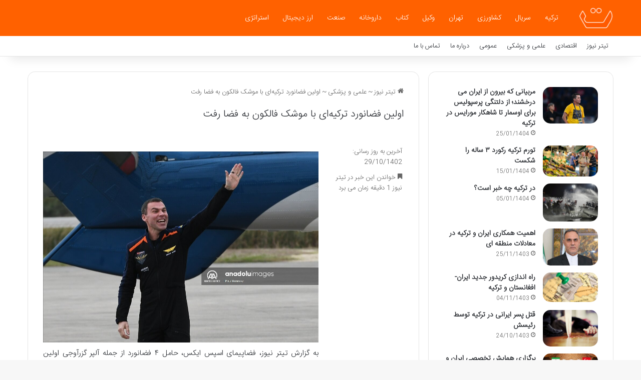

--- FILE ---
content_type: text/html; charset=UTF-8
request_url: https://titr-news.ir/2024/01/%D8%A7%D9%88%D9%84%DB%8C%D9%86-%D9%81%D8%B6%D8%A7%D9%86%D9%88%D8%B1%D8%AF-%D8%AA%D8%B1%DA%A9%DB%8C%D9%87%D8%A7%DB%8C-%D8%A8%D8%A7-%D9%85%D9%88%D8%B4%DA%A9-%D9%81%D8%A7%D9%84%DA%A9%D9%88%D9%86/
body_size: 12646
content:
<!DOCTYPE html>
<html dir="rtl" lang="fa-IR" class="" data-skin="light" prefix="og: https://ogp.me/ns#">
<head>
	<meta charset="UTF-8" />
	<link rel="profile" href="https://gmpg.org/xfn/11" />
	
<!-- بهینه‌سازی موتور جستجو توسط Rank Math - https://rankmath.com/ -->
<title>اولین فضانورد ترکیه‌ای با موشک فالکون به فضا رفت - تیتر نیوز</title>
<meta name="description" content="به گزارش تیتر نیوز، فضاپیمای اسپس ایکس، حامل ۴ فضانورد از جمله آلپر گزرآوجی اولین مسافر فضایی ترکیه از مرکز فضایی کندی ناسا در فلوریدا در ساعت ۱۶:۴۹ به وقت"/>
<meta name="robots" content="follow, index, max-snippet:-1, max-video-preview:-1, max-image-preview:large"/>
<link rel="canonical" href="https://titr-news.ir/2024/01/%d8%a7%d9%88%d9%84%db%8c%d9%86-%d9%81%d8%b6%d8%a7%d9%86%d9%88%d8%b1%d8%af-%d8%aa%d8%b1%da%a9%db%8c%d9%87%d8%a7%db%8c-%d8%a8%d8%a7-%d9%85%d9%88%d8%b4%da%a9-%d9%81%d8%a7%d9%84%da%a9%d9%88%d9%86/" />
<meta property="og:locale" content="fa_IR" />
<meta property="og:type" content="article" />
<meta property="og:title" content="اولین فضانورد ترکیه‌ای با موشک فالکون به فضا رفت - تیتر نیوز" />
<meta property="og:description" content="به گزارش تیتر نیوز، فضاپیمای اسپس ایکس، حامل ۴ فضانورد از جمله آلپر گزرآوجی اولین مسافر فضایی ترکیه از مرکز فضایی کندی ناسا در فلوریدا در ساعت ۱۶:۴۹ به وقت" />
<meta property="og:url" content="https://titr-news.ir/2024/01/%d8%a7%d9%88%d9%84%db%8c%d9%86-%d9%81%d8%b6%d8%a7%d9%86%d9%88%d8%b1%d8%af-%d8%aa%d8%b1%da%a9%db%8c%d9%87%d8%a7%db%8c-%d8%a8%d8%a7-%d9%85%d9%88%d8%b4%da%a9-%d9%81%d8%a7%d9%84%da%a9%d9%88%d9%86/" />
<meta property="og:site_name" content="تیتر نیوز" />
<meta property="article:tag" content="ترکیه" />
<meta property="article:section" content="علمی و پزشکی" />
<meta property="og:image" content="https://titr-news.ir/wp-content/uploads/2024/01/5977057.jpg" />
<meta property="og:image:secure_url" content="https://titr-news.ir/wp-content/uploads/2024/01/5977057.jpg" />
<meta property="og:image:width" content="1024" />
<meta property="og:image:height" content="711" />
<meta property="og:image:alt" content="اولین فضانورد ترکیه‌ای با موشک فالکون به فضا رفت" />
<meta property="og:image:type" content="image/jpeg" />
<meta name="twitter:card" content="summary_large_image" />
<meta name="twitter:title" content="اولین فضانورد ترکیه‌ای با موشک فالکون به فضا رفت - تیتر نیوز" />
<meta name="twitter:description" content="به گزارش تیتر نیوز، فضاپیمای اسپس ایکس، حامل ۴ فضانورد از جمله آلپر گزرآوجی اولین مسافر فضایی ترکیه از مرکز فضایی کندی ناسا در فلوریدا در ساعت ۱۶:۴۹ به وقت" />
<meta name="twitter:image" content="https://titr-news.ir/wp-content/uploads/2024/01/5977057.jpg" />
<meta name="twitter:label1" content="نویسنده" />
<meta name="twitter:data1" content="تحریریه سایت" />
<meta name="twitter:label2" content="زمان خواندن" />
<meta name="twitter:data2" content="1 دقیقه" />
<!-- /افزونه سئو ورپرس Rank Math -->

<link rel="alternate" type="application/rss+xml" title="تیتر نیوز &raquo; خوراک" href="https://titr-news.ir/feed/" />
<link rel="alternate" type="application/rss+xml" title="تیتر نیوز &raquo; خوراک دیدگاه‌ها" href="https://titr-news.ir/comments/feed/" />

		<style type="text/css">
			:root{				
			--tie-preset-gradient-1: linear-gradient(135deg, rgba(6, 147, 227, 1) 0%, rgb(155, 81, 224) 100%);
			--tie-preset-gradient-2: linear-gradient(135deg, rgb(122, 220, 180) 0%, rgb(0, 208, 130) 100%);
			--tie-preset-gradient-3: linear-gradient(135deg, rgba(252, 185, 0, 1) 0%, rgba(255, 105, 0, 1) 100%);
			--tie-preset-gradient-4: linear-gradient(135deg, rgba(255, 105, 0, 1) 0%, rgb(207, 46, 46) 100%);
			--tie-preset-gradient-5: linear-gradient(135deg, rgb(238, 238, 238) 0%, rgb(169, 184, 195) 100%);
			--tie-preset-gradient-6: linear-gradient(135deg, rgb(74, 234, 220) 0%, rgb(151, 120, 209) 20%, rgb(207, 42, 186) 40%, rgb(238, 44, 130) 60%, rgb(251, 105, 98) 80%, rgb(254, 248, 76) 100%);
			--tie-preset-gradient-7: linear-gradient(135deg, rgb(255, 206, 236) 0%, rgb(152, 150, 240) 100%);
			--tie-preset-gradient-8: linear-gradient(135deg, rgb(254, 205, 165) 0%, rgb(254, 45, 45) 50%, rgb(107, 0, 62) 100%);
			--tie-preset-gradient-9: linear-gradient(135deg, rgb(255, 203, 112) 0%, rgb(199, 81, 192) 50%, rgb(65, 88, 208) 100%);
			--tie-preset-gradient-10: linear-gradient(135deg, rgb(255, 245, 203) 0%, rgb(182, 227, 212) 50%, rgb(51, 167, 181) 100%);
			--tie-preset-gradient-11: linear-gradient(135deg, rgb(202, 248, 128) 0%, rgb(113, 206, 126) 100%);
			--tie-preset-gradient-12: linear-gradient(135deg, rgb(2, 3, 129) 0%, rgb(40, 116, 252) 100%);
			--tie-preset-gradient-13: linear-gradient(135deg, #4D34FA, #ad34fa);
			--tie-preset-gradient-14: linear-gradient(135deg, #0057FF, #31B5FF);
			--tie-preset-gradient-15: linear-gradient(135deg, #FF007A, #FF81BD);
			--tie-preset-gradient-16: linear-gradient(135deg, #14111E, #4B4462);
			--tie-preset-gradient-17: linear-gradient(135deg, #F32758, #FFC581);

			
					--main-nav-background: #FFFFFF;
					--main-nav-secondry-background: rgba(0,0,0,0.03);
					--main-nav-primary-color: #0088ff;
					--main-nav-contrast-primary-color: #FFFFFF;
					--main-nav-text-color: #2c2f34;
					--main-nav-secondry-text-color: rgba(0,0,0,0.5);
					--main-nav-main-border-color: rgba(0,0,0,0.1);
					--main-nav-secondry-border-color: rgba(0,0,0,0.08);
				
			}
		</style>
	<link rel="alternate" title="oEmbed (JSON)" type="application/json+oembed" href="https://titr-news.ir/wp-json/oembed/1.0/embed?url=https%3A%2F%2Ftitr-news.ir%2F2024%2F01%2F%25d8%25a7%25d9%2588%25d9%2584%25db%258c%25d9%2586-%25d9%2581%25d8%25b6%25d8%25a7%25d9%2586%25d9%2588%25d8%25b1%25d8%25af-%25d8%25aa%25d8%25b1%25da%25a9%25db%258c%25d9%2587%25d8%25a7%25db%258c-%25d8%25a8%25d8%25a7-%25d9%2585%25d9%2588%25d8%25b4%25da%25a9-%25d9%2581%25d8%25a7%25d9%2584%25da%25a9%25d9%2588%25d9%2586%2F" />
<link rel="alternate" title="oEmbed (XML)" type="text/xml+oembed" href="https://titr-news.ir/wp-json/oembed/1.0/embed?url=https%3A%2F%2Ftitr-news.ir%2F2024%2F01%2F%25d8%25a7%25d9%2588%25d9%2584%25db%258c%25d9%2586-%25d9%2581%25d8%25b6%25d8%25a7%25d9%2586%25d9%2588%25d8%25b1%25d8%25af-%25d8%25aa%25d8%25b1%25da%25a9%25db%258c%25d9%2587%25d8%25a7%25db%258c-%25d8%25a8%25d8%25a7-%25d9%2585%25d9%2588%25d8%25b4%25da%25a9-%25d9%2581%25d8%25a7%25d9%2584%25da%25a9%25d9%2588%25d9%2586%2F&#038;format=xml" />
<meta name="viewport" content="width=device-width, initial-scale=1.0" /><style id='wp-img-auto-sizes-contain-inline-css' type='text/css'>
img:is([sizes=auto i],[sizes^="auto," i]){contain-intrinsic-size:3000px 1500px}
/*# sourceURL=wp-img-auto-sizes-contain-inline-css */
</style>
<style id='wp-emoji-styles-inline-css' type='text/css'>

	img.wp-smiley, img.emoji {
		display: inline !important;
		border: none !important;
		box-shadow: none !important;
		height: 1em !important;
		width: 1em !important;
		margin: 0 0.07em !important;
		vertical-align: -0.1em !important;
		background: none !important;
		padding: 0 !important;
	}
/*# sourceURL=wp-emoji-styles-inline-css */
</style>
<link rel='stylesheet' id='tie-css-base-css' href='https://titr-news.ir/wp-content/themes/titr/assets/css/base.min.css?ver=7.5.1' type='text/css' media='all' />
<link rel='stylesheet' id='tie-css-styles-css' href='https://titr-news.ir/wp-content/themes/titr/assets/css/style.min.css?ver=7.5.1' type='text/css' media='all' />
<link rel='stylesheet' id='tie-css-widgets-css' href='https://titr-news.ir/wp-content/themes/titr/assets/css/widgets.min.css?ver=7.5.1' type='text/css' media='all' />
<link rel='stylesheet' id='tie-css-helpers-css' href='https://titr-news.ir/wp-content/themes/titr/assets/css/helpers.min.css?ver=7.5.1' type='text/css' media='all' />
<link rel='stylesheet' id='tie-fontawesome5-css' href='https://titr-news.ir/wp-content/themes/titr/assets/css/fontawesome.css?ver=7.5.1' type='text/css' media='all' />
<link rel='stylesheet' id='tie-css-single-css' href='https://titr-news.ir/wp-content/themes/titr/assets/css/single.min.css?ver=7.5.1' type='text/css' media='all' />
<link rel='stylesheet' id='tie-css-print-css' href='https://titr-news.ir/wp-content/themes/titr/assets/css/print.css?ver=7.5.1' type='text/css' media='print' />
<link rel='stylesheet' id='tie-theme-rtl-css-css' href='https://titr-news.ir/wp-content/themes/titr/rtl.css?ver=6.9' type='text/css' media='all' />
<link rel='stylesheet' id='tie-theme-child-css-css' href='https://titr-news.ir/wp-content/themes/titr-child/style.css?ver=6.9' type='text/css' media='all' />
<style id='tie-theme-child-css-inline-css' type='text/css'>
@font-face {font-family: 'IRANSansWeb_Light';font-display: swap;src: url('https://titr-news.ir/wp-content/uploads/2020/02/IRANSansWeb_Light.eot');src: url('https://titr-news.ir/wp-content/uploads/2020/02/IRANSansWeb_Light.eot?#iefix') format('embedded-opentype'),url('https://titr-news.ir/wp-content/uploads/2020/02/IRANSansWeb_Light.woff2') format('woff2'),url('https://titr-news.ir/wp-content/uploads/2020/02/IRANSansWeb_Light.woff') format('woff'),url('https://titr-news.ir/wp-content/uploads/2020/02/IRANSansWeb_Light.ttf') format('truetype');}@font-face {font-family: 'IRANSansWeb_Light';font-display: swap;src: url('https://titr-news.ir/wp-content/uploads/2020/02/IRANSansWeb_Light.eot');src: url('https://titr-news.ir/wp-content/uploads/2020/02/IRANSansWeb_Light.eot?#iefix') format('embedded-opentype'),url('https://titr-news.ir/wp-content/uploads/2020/02/IRANSansWeb_Light.woff2') format('woff2'),url('https://titr-news.ir/wp-content/uploads/2020/02/IRANSansWeb_Light.woff') format('woff'),url('https://titr-news.ir/wp-content/uploads/2020/02/IRANSansWeb_Light.ttf') format('truetype');}@font-face {font-family: 'IRANSansWeb_Light';font-display: swap;src: url('https://titr-news.ir/wp-content/uploads/2020/02/IRANSansWeb_Light.eot');src: url('https://titr-news.ir/wp-content/uploads/2020/02/IRANSansWeb_Light.eot?#iefix') format('embedded-opentype'),url('https://titr-news.ir/wp-content/uploads/2020/02/IRANSansWeb_Light.woff2') format('woff2'),url('https://titr-news.ir/wp-content/uploads/2020/02/IRANSansWeb_Light.woff') format('woff'),url('https://titr-news.ir/wp-content/uploads/2020/02/IRANSansWeb_Light.ttf') format('truetype');}@font-face {font-family: 'IRANSansWeb_Light';font-display: swap;src: url('https://titr-news.ir/wp-content/uploads/2020/02/IRANSansWeb_Light.eot');src: url('https://titr-news.ir/wp-content/uploads/2020/02/IRANSansWeb_Light.eot?#iefix') format('embedded-opentype'),url('https://titr-news.ir/wp-content/uploads/2020/02/IRANSansWeb_Light.woff2') format('woff2'),url('https://titr-news.ir/wp-content/uploads/2020/02/IRANSansWeb_Light.woff') format('woff'),url('https://titr-news.ir/wp-content/uploads/2020/02/IRANSansWeb_Light.ttf') format('truetype');}body{font-family: 'IRANSansWeb_Light';}.logo-text,h1,h2,h3,h4,h5,h6,.the-subtitle{font-family: 'IRANSansWeb_Light';}#main-nav .main-menu > ul > li > a{font-family: 'IRANSansWeb_Light';}blockquote p{font-family: 'IRANSansWeb_Light';}#main-nav .main-menu > ul > li > a{font-weight: 100;}#mobile-menu li a{font-size: 12px;font-weight: 100;}.entry-header h1.entry-title{font-size: 20px;font-weight: 100;}h1.page-title{font-size: 20px;font-weight: 100;}:root:root{--brand-color: #ff6100;--dark-brand-color: #cd2f00;--bright-color: #FFFFFF;--base-color: #2c2f34;}#reading-position-indicator{box-shadow: 0 0 10px rgba( 255,97,0,0.7);}#main-nav ul.menu > li.tie-current-menu > a,#main-nav ul.menu > li:hover > a,#main-nav .spinner > div,.main-menu .mega-links-head:after{background-color: #ff9d60 !important;}#main-nav a,#main-nav .dropdown-social-icons li a span,#autocomplete-suggestions.search-in-main-nav a {color: #FFFFFF !important;}#main-nav .main-menu ul.menu > li.tie-current-menu,#theme-header nav .menu > li > .menu-sub-content{border-color: #ff9d60;}#main-nav .spinner-circle:after{color: #ff9d60 !important;}:root:root{--brand-color: #ff6100;--dark-brand-color: #cd2f00;--bright-color: #FFFFFF;--base-color: #2c2f34;}#reading-position-indicator{box-shadow: 0 0 10px rgba( 255,97,0,0.7);}#main-nav ul.menu > li.tie-current-menu > a,#main-nav ul.menu > li:hover > a,#main-nav .spinner > div,.main-menu .mega-links-head:after{background-color: #ff9d60 !important;}#main-nav a,#main-nav .dropdown-social-icons li a span,#autocomplete-suggestions.search-in-main-nav a {color: #FFFFFF !important;}#main-nav .main-menu ul.menu > li.tie-current-menu,#theme-header nav .menu > li > .menu-sub-content{border-color: #ff9d60;}#main-nav .spinner-circle:after{color: #ff9d60 !important;}#header-notification-bar{background: var( --tie-preset-gradient-13 );}#header-notification-bar{--tie-buttons-color: #FFFFFF;--tie-buttons-border-color: #FFFFFF;--tie-buttons-hover-color: #e1e1e1;--tie-buttons-hover-text: #000000;}#header-notification-bar{--tie-buttons-text: #000000;}#top-nav .breaking-title{color: #FFFFFF;}#top-nav .breaking-title:before{background-color: #ff6405;}#top-nav .breaking-news-nav li:hover{background-color: #ff6405;border-color: #ff6405;}#main-nav,#main-nav .menu-sub-content,#main-nav .comp-sub-menu,#main-nav ul.cats-vertical li a.is-active,#main-nav ul.cats-vertical li a:hover,#autocomplete-suggestions.search-in-main-nav{background-color: #ff6100;}#main-nav{border-width: 0;}#theme-header #main-nav:not(.fixed-nav){bottom: 0;}#main-nav .icon-basecloud-bg:after{color: #ff6100;}#autocomplete-suggestions.search-in-main-nav{border-color: rgba(255,255,255,0.07);}.main-nav-boxed #main-nav .main-menu-wrapper{border-width: 0;}.main-nav,.search-in-main-nav{--main-nav-primary-color: #ff9d60;--tie-buttons-color: #ff9d60;--tie-buttons-border-color: #ff9d60;--tie-buttons-text: #FFFFFF;--tie-buttons-hover-color: #e17f42;}#main-nav .mega-links-head:after,#main-nav .cats-horizontal a.is-active,#main-nav .cats-horizontal a:hover,#main-nav .spinner > div{background-color: #ff9d60;}#main-nav .menu ul li:hover > a,#main-nav .menu ul li.current-menu-item:not(.mega-link-column) > a,#main-nav .components a:hover,#main-nav .components > li:hover > a,#main-nav #search-submit:hover,#main-nav .cats-vertical a.is-active,#main-nav .cats-vertical a:hover,#main-nav .mega-menu .post-meta a:hover,#main-nav .mega-menu .post-box-title a:hover,#autocomplete-suggestions.search-in-main-nav a:hover,#main-nav .spinner-circle:after{color: #ff9d60;}#main-nav .menu > li.tie-current-menu > a,#main-nav .menu > li:hover > a,.theme-header #main-nav .mega-menu .cats-horizontal a.is-active,.theme-header #main-nav .mega-menu .cats-horizontal a:hover{color: #FFFFFF;}#main-nav .menu > li.tie-current-menu > a:before,#main-nav .menu > li:hover > a:before{border-top-color: #FFFFFF;}#the-post .entry-content a:not(.shortc-button){color: #ff6100 !important;}#site-info{background-color: #ff6607;}#site-info,#site-info ul.social-icons li a:not(:hover) span{color: #ffffff;}#footer .site-info a:not(:hover){color: #ffffff;}.mobile-header-components li.custom-menu-link > a,#mobile-menu-icon .menu-text{color: #ffffff!important;}#mobile-menu-icon .nav-icon,#mobile-menu-icon .nav-icon:before,#mobile-menu-icon .nav-icon:after{background-color: #ffffff!important;}#respond .comment-form-email {width: 100% !important;float: none !important;}body .mag-box .breaking,body .social-icons-widget .social-icons-item .social-link,body .widget_product_tag_cloud a,body .widget_tag_cloud a,body .post-tags a,body .widget_layered_nav_filters a,body .post-bottom-meta-title,body .post-bottom-meta a,body .post-cat,body .show-more-button,body #instagram-link.is-expanded .follow-button,body .cat-counter a + span,body .mag-box-options .slider-arrow-nav a,body .main-menu .cats-horizontal li a,body #instagram-link.is-compact,body .pages-numbers a,body .pages-nav-item,body .bp-pagination-links .page-numbers,body .fullwidth-area .widget_tag_cloud .tagcloud a,body ul.breaking-news-nav li.jnt-prev,body ul.breaking-news-nav li.jnt-next,body #tie-popup-search-mobile table.gsc-search-box{border-radius: 35px;}body .mag-box ul.breaking-news-nav li{border: 0 !important;}body #instagram-link.is-compact{padding-right: 40px;padding-left: 40px;}body .post-bottom-meta-title,body .post-bottom-meta a,body .more-link{padding-right: 15px;padding-left: 15px;}body #masonry-grid .container-wrapper .post-thumb img{border-radius: 0px;}body .video-thumbnail,body .review-item,body .review-summary,body .user-rate-wrap,body textarea,body input,body select{border-radius: 5px;}body .post-content-slideshow,body #tie-read-next,body .prev-next-post-nav .post-thumb,body .post-thumb img,body .container-wrapper,body .tie-popup-container .container-wrapper,body .widget,body .grid-slider-wrapper .grid-item,body .slider-vertical-navigation .slide,body .boxed-slider:not(.grid-slider-wrapper) .slide,body .buddypress-wrap .activity-list .load-more a,body .buddypress-wrap .activity-list .load-newest a,body .woocommerce .products .product .product-img img,body .woocommerce .products .product .product-img,body .woocommerce .woocommerce-tabs,body .woocommerce div.product .related.products,body .woocommerce div.product .up-sells.products,body .woocommerce .cart_totals,.woocommerce .cross-sells,body .big-thumb-left-box-inner,body .miscellaneous-box .posts-items li:first-child,body .single-big-img,body .masonry-with-spaces .container-wrapper .slide,body .news-gallery-items li .post-thumb,body .scroll-2-box .slide,.magazine1.archive:not(.bbpress) .entry-header-outer,.magazine1.search .entry-header-outer,.magazine1.archive:not(.bbpress) .mag-box .container-wrapper,.magazine1.search .mag-box .container-wrapper,body.magazine1 .entry-header-outer + .mag-box,body .digital-rating-static,body .entry q,body .entry blockquote,body #instagram-link.is-expanded,body.single-post .featured-area,body.post-layout-8 #content,body .footer-boxed-widget-area,body .tie-video-main-slider,body .post-thumb-overlay,body .widget_media_image img,body .stream-item-mag img,body .media-page-layout .post-element{border-radius: 15px;}#subcategories-section .container-wrapper{border-radius: 15px !important;margin-top: 15px !important;border-top-width: 1px !important;}@media (max-width: 767px) {.tie-video-main-slider iframe{border-top-right-radius: 15px;border-top-left-radius: 15px;}}.magazine1.archive:not(.bbpress) .mag-box .container-wrapper,.magazine1.search .mag-box .container-wrapper{margin-top: 15px;border-top-width: 1px;}body .section-wrapper:not(.container-full) .wide-slider-wrapper .slider-main-container,body .section-wrapper:not(.container-full) .wide-slider-three-slids-wrapper{border-radius: 15px;overflow: hidden;}body .wide-slider-nav-wrapper,body .share-buttons-bottom,body .first-post-gradient li:first-child .post-thumb:after,body .scroll-2-box .post-thumb:after{border-bottom-left-radius: 15px;border-bottom-right-radius: 15px;}body .main-menu .menu-sub-content,body .comp-sub-menu{border-bottom-left-radius: 10px;border-bottom-right-radius: 10px;}body.single-post .featured-area{overflow: hidden;}body #check-also-box.check-also-left{border-top-right-radius: 15px;border-bottom-right-radius: 15px;}body #check-also-box.check-also-right{border-top-left-radius: 15px;border-bottom-left-radius: 15px;}body .mag-box .breaking-news-nav li:last-child{border-top-right-radius: 35px;border-bottom-right-radius: 35px;}body .mag-box .breaking-title:before{border-top-right-radius: 35px;border-bottom-right-radius: 35px;}body .tabs li:last-child a,body .full-overlay-title li:not(.no-post-thumb) .block-title-overlay{border-top-left-radius: 15px;}body .center-overlay-title li:not(.no-post-thumb) .block-title-overlay,body .tabs li:first-child a{border-top-right-radius: 15px;}p {text-align: justify;}.entry-content a {font-size: 18px !important;}
/*# sourceURL=tie-theme-child-css-inline-css */
</style>
<script type="text/javascript" src="https://titr-news.ir/wp-includes/js/jquery/jquery.min.js?ver=3.7.1" id="jquery-core-js"></script>
<script type="text/javascript" src="https://titr-news.ir/wp-includes/js/jquery/jquery-migrate.min.js?ver=3.4.1" id="jquery-migrate-js"></script>
<link rel="https://api.w.org/" href="https://titr-news.ir/wp-json/" /><link rel="alternate" title="JSON" type="application/json" href="https://titr-news.ir/wp-json/wp/v2/posts/85310" /><link rel="EditURI" type="application/rsd+xml" title="RSD" href="https://titr-news.ir/xmlrpc.php?rsd" />
<meta name="generator" content="WordPress 6.9" />
<link rel='shortlink' href='https://titr-news.ir/?p=85310' />
<meta http-equiv="X-UA-Compatible" content="IE=edge"><link rel="sitemap" href="/sitemap_index.xml" />
<meta name="theme-color" content="#ff6100" /><link rel="icon" href="https://titr-news.ir/wp-content/uploads/2020/04/titrnews-f.png" sizes="32x32" />
<link rel="icon" href="https://titr-news.ir/wp-content/uploads/2020/04/titrnews-f.png" sizes="192x192" />
<link rel="apple-touch-icon" href="https://titr-news.ir/wp-content/uploads/2020/04/titrnews-f.png" />
<meta name="msapplication-TileImage" content="https://titr-news.ir/wp-content/uploads/2020/04/titrnews-f.png" />
</head>

<body id="tie-body" class="rtl wp-singular post-template-default single single-post postid-85310 single-format-standard wp-theme-titr wp-child-theme-titr-child wrapper-has-shadow block-head-1 magazine3 magazine1 is-thumb-overlay-disabled is-desktop is-header-layout-4 sidebar-right has-sidebar post-layout-1 narrow-title-narrow-media post-meta-column">



<div class="background-overlay">

	<div id="tie-container" class="site tie-container">

		
		<div id="tie-wrapper">

			
<header id="theme-header" class="theme-header header-layout-4 header-layout-1 main-nav-light main-nav-default-light main-nav-below no-stream-item top-nav-active top-nav-light top-nav-default-light top-nav-below top-nav-below-main-nav has-shadow has-normal-width-logo mobile-header-default">
	
<div class="main-nav-wrapper">
	<nav id="main-nav"  class="main-nav header-nav menu-style-default menu-style-solid-bg" style="line-height:72px" aria-label="منوی اصلی">
		<div class="container">

			<div class="main-menu-wrapper">

				
						<div class="header-layout-1-logo" style="width:76px">
							
		<div id="logo" class="image-logo" style="margin-top: 1px; margin-bottom: 1px;">

			
			<a title="تیتر نیوز" href="https://titr-news.ir/">
				
				<picture class="tie-logo-default tie-logo-picture">
					
					<source class="tie-logo-source-default tie-logo-source" srcset="https://titr-news.ir/wp-content/uploads/2020/04/titrnews-l.png">
					<img class="tie-logo-img-default tie-logo-img" src="https://titr-news.ir/wp-content/uploads/2020/04/titrnews-l.png" alt="تیتر نیوز" width="76" height="70" style="max-height:70px; width: auto;" />
				</picture>
						</a>

			
		</div><!-- #logo /-->

								</div>

						<div id="mobile-header-components-area_2" class="mobile-header-components"><ul class="components"><li class="mobile-component_menu custom-menu-link"><a href="#" id="mobile-menu-icon" class=""><span class="tie-mobile-menu-icon nav-icon is-layout-1"></span><span class="screen-reader-text">منو</span></a></li></ul></div>
				<div id="menu-components-wrap">

					
		<div id="sticky-logo" class="image-logo">

			
			<a title="تیتر نیوز" href="https://titr-news.ir/">
				
				<picture class="tie-logo-default tie-logo-picture">
					<source class="tie-logo-source-default tie-logo-source" srcset="https://titr-news.ir/wp-content/uploads/2020/04/titrnews-l.png">
					<img class="tie-logo-img-default tie-logo-img" src="https://titr-news.ir/wp-content/uploads/2020/04/titrnews-l.png" alt="تیتر نیوز"  />
				</picture>
						</a>

			
		</div><!-- #Sticky-logo /-->

		<div class="flex-placeholder"></div>
		
					<div class="main-menu main-menu-wrap">
						<div id="main-nav-menu" class="main-menu header-menu"><ul id="menu-%d9%85%d9%86%d9%88-%da%a9%d9%84%db%8c-%d8%b3%d8%a7%db%8c%d8%aa" class="menu"><li class="menu-item"><a href="https://titr-news.ir/tag/%d8%aa%d8%b1%da%a9%db%8c%d9%87/">ترکیه</a></li><li class="menu-item"><a href="https://titr-news.ir/tag/%d8%b3%d8%b1%db%8c%d8%a7%d9%84/">سریال</a></li><li class="menu-item"><a href="https://titr-news.ir/tag/%da%a9%d8%b4%d8%a7%d9%88%d8%b1%d8%b2%db%8c/">کشاورزی</a></li><li class="menu-item"><a href="https://titr-news.ir/tag/%d8%aa%d9%87%d8%b1%d8%a7%d9%86/">تهران</a></li><li class="menu-item"><a href="https://titr-news.ir/tag/%d9%88%da%a9%db%8c%d9%84/">وکیل</a></li><li class="menu-item"><a href="https://titr-news.ir/tag/%da%a9%d8%aa%d8%a7%d8%a8/">کتاب</a></li><li class="menu-item"><a href="https://titr-news.ir/tag/%d8%af%d8%a7%d8%b1%d9%88%d8%ae%d8%a7%d9%86%d9%87/">داروخانه</a></li><li class="menu-item"><a href="https://titr-news.ir/tag/%d8%b5%d9%86%d8%b9%d8%aa/">صنعت</a></li><li class="menu-item"><a href="https://titr-news.ir/tag/%d8%a7%d8%b1%d8%b2-%d8%af%db%8c%d8%ac%db%8c%d8%aa%d8%a7%d9%84/">ارز دیجیتال</a></li><li class="menu-item"><a href="https://titr-news.ir/tag/%d8%a7%d8%b3%d8%aa%d8%b1%d8%a7%d8%aa%da%98%db%8c/">استراتژی</a></li></ul></div>					</div><!-- .main-menu /-->

					<ul class="components"></ul><!-- Components -->
				</div><!-- #menu-components-wrap /-->
			</div><!-- .main-menu-wrapper /-->
		</div><!-- .container /-->

			</nav><!-- #main-nav /-->
</div><!-- .main-nav-wrapper /-->


<nav id="top-nav" data-skin="search-in-top-nav" class="has-menu top-nav header-nav live-search-parent" aria-label="ناوبری ثانویه">
	<div class="container">
		<div class="topbar-wrapper">

			
			<div class="tie-alignleft">
				<div class="top-menu header-menu"><ul id="menu-%d9%85%d9%86%d9%88%db%8c-%d8%ab%d8%a7%d9%86%d9%88%db%8c%d9%87" class="menu"><li id="menu-item-2980" class="menu-item menu-item-type-custom menu-item-object-custom menu-item-2980"><a href="/">تیتر نیوز</a></li>
<li id="menu-item-100219" class="menu-item menu-item-type-taxonomy menu-item-object-category menu-item-100219"><a href="https://titr-news.ir/newscat/%d8%a7%d9%82%d8%aa%d8%b5%d8%a7%d8%af%db%8c/">اقتصادی</a></li>
<li id="menu-item-100218" class="menu-item menu-item-type-taxonomy menu-item-object-category current-post-ancestor current-menu-parent current-post-parent menu-item-100218"><a href="https://titr-news.ir/newscat/%d8%b9%d9%84%d9%85%db%8c-%d9%88-%d9%be%d8%b2%d8%b4%da%a9%db%8c/">علمی و پزشکی</a></li>
<li id="menu-item-100217" class="menu-item menu-item-type-taxonomy menu-item-object-category menu-item-100217"><a href="https://titr-news.ir/newscat/%d8%b9%d9%85%d9%88%d9%85%db%8c/">عمومی</a></li>
<li id="menu-item-2866" class="menu-item menu-item-type-post_type menu-item-object-page menu-item-2866"><a href="https://titr-news.ir/about/">درباره ما</a></li>
<li id="menu-item-2865" class="menu-item menu-item-type-post_type menu-item-object-page menu-item-2865"><a href="https://titr-news.ir/feedback/">تماس با ما</a></li>
</ul></div>			</div><!-- .tie-alignleft /-->

			<div class="tie-alignright">
							</div><!-- .tie-alignright /-->

		</div><!-- .topbar-wrapper /-->
	</div><!-- .container /-->
</nav><!-- #top-nav /-->
</header>

<div id="content" class="site-content container"><div id="main-content-row" class="tie-row main-content-row">

<div class="main-content tie-col-md-8 tie-col-xs-12" role="main">

	
	<article id="the-post" class="container-wrapper post-content tie-standard">

		
<header class="entry-header-outer">

	<nav id="breadcrumb"><a href="https://titr-news.ir/"><span class="tie-icon-home" aria-hidden="true"></span> تیتر نیوز</a><em class="delimiter">~</em><a href="https://titr-news.ir/newscat/%d8%b9%d9%84%d9%85%db%8c-%d9%88-%d9%be%d8%b2%d8%b4%da%a9%db%8c/">علمی و پزشکی</a><em class="delimiter">~</em><span class="current">اولین فضانورد ترکیه‌ای با موشک فالکون به فضا رفت</span></nav>
	<div class="entry-header">

		
		<h1 class="post-title entry-title">
			اولین فضانورد ترکیه‌ای با موشک فالکون به فضا رفت		</h1>

		<div class="single-post-meta post-meta clearfix"><span class="meta-item last-updated">آخرین به روز رسانی: 29/10/1402</span><div class="tie-alignright"><span class="meta-reading-time meta-item"><span class="tie-icon-bookmark" aria-hidden="true"></span> خواندن این خبر در تیتر نیوز 1 دقیقه زمان می برد</span> </div></div><!-- .post-meta -->	</div><!-- .entry-header /-->

	
	
</header><!-- .entry-header-outer /-->


		<div class="entry-content entry clearfix">

			
			<p></p><img fetchpriority="high" decoding="async" width="1024" height="711" src="https://titr-news.ir/wp-content/uploads/2024/01/5977057.jpg" class="attachment-full size-full wp-post-image" alt="اولین فضانورد ترکیه‌ای با موشک فالکون به فضا رفت" title="ترکیه">
<div itemprop="articleBody">
<p>به گزارش تیتر نیوز، فضاپیمای اسپس ایکس، حامل ۴ فضانورد از جمله آلپر گزرآوجی اولین مسافر فضایی ترکیه از مرکز فضایی کندی ناسا در فلوریدا در ساعت ۱۶:۴۹ به وقت محلی آمریکا (۰۰.۴۹ ترکیه) با موفقیت پرتاب شد.</p>
<p>بر اساس گزارش آناتولی، سفر فضایی گزرآوجی، یکی از اعضای ماموریت Ax-۳، با پرتاب از مجتمع پرتاب ۳۹A در مرکز فضایی کندی در فلوریدا، ایالات متحده آغاز شد.</p>
<p>موشک فالکون ۹ که کپسول دراگون اسپیس ایکس را به ایستگاه فضایی بین المللی (ISS) خواهد برد، در ساعت ۱۶:۴۹ به وقت محلی ایالات متحده (۰۰:۴۹ به وقت ترکیه) پس از یک شمارش معکوس زنده به فضا پرتاب شد.</p>
<p><strong>بیشتر بخوانید: </strong></p>
<p>موشک فالکون ۹ با طول ۷۰ متر، قطر ۳.۷ متر و وزن تقریبی ۵۵۰ تن، ظرفیت حمل ۲۲ هزار کیلوگرم محموله در مدار پایین زمین، ۸ هزار و ۳۰۰ کیلوگرم در مدار انتقال زمین ثابت و ۴ هزار کیلوگرم در مریخ را دارد.</p>
<p>کپسول دراگون به طول ۸.۱ متر که می‌تواند ۷ نفر یا مقدار مساوی محموله را در منطقه تحت فشار خود با جریان هوا حمل کند، به عنوان فضاپیمایی طراحی شده است که می‌تواند بار را در قسمت عقب بدون فشار خود نیز حمل کند.</p>
<p>آلپر گزرآوجی برای انجام ماموریت‌های علمی مختلف در ایستگاه فضایی بین‌المللی به مدت ۱۴ روز در فضا خدمت خواهد کرد.</p>
<p>ماموریت Ax-۳ همچنین شامل مایکل لوپز-الگریا رهبر ماموریت به نمایندگی از ایالات متحده آمریکا و اسپانیا، خلبان والتر ویلادی از نیروی هوایی ایتالیا و مارکوس وانت سوئدی که به نمایندگی از آژانس فضایی اروپا شرکت کرد، است.</p>
<p>این پرتاب که قبلاً در ۱۷ ژانویه به وقت محلی ایالات متحده برنامه ریزی شده بود، توسط اسپیس ایکس برای تکمیل بررسی های نهایی یک روز به تعویق افتاد.</p>
<p>۵۸۵۸</p>
</p></div>
</p>
			<div class="post-bottom-meta post-bottom-tags post-tags-modern"><div class="post-bottom-meta-title"><span class="tie-icon-tags" aria-hidden="true"></span> دسته بندی مطلب</div><span class="tagcloud"><a href="https://titr-news.ir/tag/%d8%aa%d8%b1%da%a9%db%8c%d9%87/" rel="tag">ترکیه</a></span></div>		<div class="post-shortlink">
			<input type="text" id="short-post-url" value="titr-news.ir/?p=85310" data-url="https://titr-news.ir/?p=85310"> 
			<button type="button" id="copy-post-url" class="button">Copy URL</button>
			<span id="copy-post-url-msg" style="display:none;">URL Copied</span>
		</div>

		<script>
			document.getElementById('copy-post-url').onclick = function(){
				var copyText = document.getElementById('short-post-url');
				copyText.select();
				copyText.setSelectionRange(0, 99999);
				navigator.clipboard.writeText(copyText.getAttribute('data-url'));
				document.getElementById('copy-post-url-msg').style.display = "block";
			}
		</script>

		
		</div><!-- .entry-content /-->

				<div id="post-extra-info">
			<div class="theiaStickySidebar">
				<div class="single-post-meta post-meta clearfix"><span class="meta-item last-updated">آخرین به روز رسانی: 29/10/1402</span><div class="tie-alignright"><span class="meta-reading-time meta-item"><span class="tie-icon-bookmark" aria-hidden="true"></span> خواندن این خبر در تیتر نیوز 1 دقیقه زمان می برد</span> </div></div><!-- .post-meta -->			</div>
		</div>

		<div class="clearfix"></div>
		
	</article><!-- #the-post /-->

	
	<div class="post-components">

		
	</div><!-- .post-components /-->

	
</div><!-- .main-content -->


	<aside class="sidebar tie-col-md-4 tie-col-xs-12 normal-side is-sticky" aria-label="سایدبار اصلی">
		<div class="theiaStickySidebar">
			<div id="posts-list-widget-6" class="container-wrapper widget posts-list"><div class="widget-posts-list-wrapper"><div class="widget-posts-list-container" ><ul class="posts-list-items widget-posts-wrapper">
<li class="widget-single-post-item widget-post-list tie-standard">
			<div class="post-widget-thumbnail">
			
			<a aria-label="مربیانی که بیرون از ایران می درخشند؛ از دلتنگی پرسپولیس برای اوسمار تا شاهکار مورایس در ترکیه" href="https://titr-news.ir/2025/04/%d9%85%d8%b1%d8%a8%db%8c%d8%a7%d9%86%db%8c-%da%a9%d9%87-%d8%a8%db%8c%d8%b1%d9%88%d9%86-%d8%a7%d8%b2-%d8%a7%db%8c%d8%b1%d8%a7%d9%86-%d9%85%db%8c-%d8%af%d8%b1%d8%ae%d8%b4%d9%86%d8%af%d8%9b-%d8%a7%d8%b2/" class="post-thumb"><img width="1128" height="752" src="https://titr-news.ir/wp-content/uploads/2025/04/6140318.jpg" class="attachment-jannah-image-small size-jannah-image-small tie-small-image wp-post-image" alt="مربیانی که بیرون از ایران می‌درخشند؛ از دلتنگی پرسپولیس برای اوسمار تا شاهکار مورایس در ترکیه" decoding="async" title="ترکیه"></a>		</div><!-- post-alignleft /-->
	
	<div class="post-widget-body ">
		<a class="post-title the-subtitle" href="https://titr-news.ir/2025/04/%d9%85%d8%b1%d8%a8%db%8c%d8%a7%d9%86%db%8c-%da%a9%d9%87-%d8%a8%db%8c%d8%b1%d9%88%d9%86-%d8%a7%d8%b2-%d8%a7%db%8c%d8%b1%d8%a7%d9%86-%d9%85%db%8c-%d8%af%d8%b1%d8%ae%d8%b4%d9%86%d8%af%d8%9b-%d8%a7%d8%b2/">مربیانی که بیرون از ایران می درخشند؛ از دلتنگی پرسپولیس برای اوسمار تا شاهکار مورایس در ترکیه</a>
		<div class="post-meta">
			<span class="date meta-item tie-icon">25/01/1404</span>		</div>
	</div>
</li>

<li class="widget-single-post-item widget-post-list tie-standard">
			<div class="post-widget-thumbnail">
			
			<a aria-label="تورم ترکیه رکورد ۳ ساله را شکست" href="https://titr-news.ir/2025/04/%d8%aa%d9%88%d8%b1%d9%85-%d8%aa%d8%b1%da%a9%db%8c%d9%87-%d8%b1%da%a9%d9%88%d8%b1%d8%af-%db%b3-%d8%b3%d8%a7%d9%84%d9%87-%d8%b1%d8%a7-%d8%b4%da%a9%d8%b3%d8%aa/" class="post-thumb"><img width="1000" height="563" src="https://titr-news.ir/wp-content/uploads/2025/04/63412975.jpg" class="attachment-jannah-image-small size-jannah-image-small tie-small-image wp-post-image" alt="تورم ترکیه رکورد ۳ ساله را شکست" decoding="async" title="ترکیه"></a>		</div><!-- post-alignleft /-->
	
	<div class="post-widget-body ">
		<a class="post-title the-subtitle" href="https://titr-news.ir/2025/04/%d8%aa%d9%88%d8%b1%d9%85-%d8%aa%d8%b1%da%a9%db%8c%d9%87-%d8%b1%da%a9%d9%88%d8%b1%d8%af-%db%b3-%d8%b3%d8%a7%d9%84%d9%87-%d8%b1%d8%a7-%d8%b4%da%a9%d8%b3%d8%aa/">تورم ترکیه رکورد ۳ ساله را شکست</a>
		<div class="post-meta">
			<span class="date meta-item tie-icon">15/01/1404</span>		</div>
	</div>
</li>

<li class="widget-single-post-item widget-post-list tie-standard">
			<div class="post-widget-thumbnail">
			
			<a aria-label="در ترکیه چه خبر است؟" href="https://titr-news.ir/2025/03/%d8%af%d8%b1-%d8%aa%d8%b1%da%a9%db%8c%d9%87-%da%86%d9%87-%d8%ae%d8%a8%d8%b1-%d8%a7%d8%b3%d8%aa%d8%9f/" class="post-thumb"><img width="1000" height="691" src="https://titr-news.ir/wp-content/uploads/2025/03/63403977.jpg" class="attachment-jannah-image-small size-jannah-image-small tie-small-image wp-post-image" alt="در ترکیه چه خبر است؟" decoding="async" title="ترکیه"></a>		</div><!-- post-alignleft /-->
	
	<div class="post-widget-body ">
		<a class="post-title the-subtitle" href="https://titr-news.ir/2025/03/%d8%af%d8%b1-%d8%aa%d8%b1%da%a9%db%8c%d9%87-%da%86%d9%87-%d8%ae%d8%a8%d8%b1-%d8%a7%d8%b3%d8%aa%d8%9f/">در ترکیه چه خبر است؟</a>
		<div class="post-meta">
			<span class="date meta-item tie-icon">05/01/1404</span>		</div>
	</div>
</li>

<li class="widget-single-post-item widget-post-list tie-standard">
			<div class="post-widget-thumbnail">
			
			<a aria-label="اهمیت همکاری ایران و ترکیه در معادلات منطقه ای" href="https://titr-news.ir/2025/02/%d8%a7%d9%87%d9%85%db%8c%d8%aa-%d9%87%d9%85%da%a9%d8%a7%d8%b1%db%8c-%d8%a7%db%8c%d8%b1%d8%a7%d9%86-%d9%88-%d8%aa%d8%b1%da%a9%db%8c%d9%87-%d8%af%d8%b1-%d9%85%d8%b9%d8%a7%d8%af%d9%84%d8%a7%d8%aa-%d9%85/" class="post-thumb"><img width="750" height="504" src="https://titr-news.ir/wp-content/uploads/2025/02/63357643.jpg" class="attachment-jannah-image-small size-jannah-image-small tie-small-image wp-post-image" alt="اهمیت همکاری ایران و ترکیه در معادلات منطقه‌ای" decoding="async" title="ترکیه"></a>		</div><!-- post-alignleft /-->
	
	<div class="post-widget-body ">
		<a class="post-title the-subtitle" href="https://titr-news.ir/2025/02/%d8%a7%d9%87%d9%85%db%8c%d8%aa-%d9%87%d9%85%da%a9%d8%a7%d8%b1%db%8c-%d8%a7%db%8c%d8%b1%d8%a7%d9%86-%d9%88-%d8%aa%d8%b1%da%a9%db%8c%d9%87-%d8%af%d8%b1-%d9%85%d8%b9%d8%a7%d8%af%d9%84%d8%a7%d8%aa-%d9%85/">اهمیت همکاری ایران و ترکیه در معادلات منطقه ای</a>
		<div class="post-meta">
			<span class="date meta-item tie-icon">25/11/1403</span>		</div>
	</div>
</li>

<li class="widget-single-post-item widget-post-list tie-standard">
			<div class="post-widget-thumbnail">
			
			<a aria-label="راه اندازی کریدور جدید ایران- افغانستان و ترکیه" href="https://titr-news.ir/2025/01/%d8%b1%d8%a7%d9%87-%d8%a7%d9%86%d8%af%d8%a7%d8%b2%db%8c-%da%a9%d8%b1%db%8c%d8%af%d9%88%d8%b1-%d8%ac%d8%af%db%8c%d8%af-%d8%a7%db%8c%d8%b1%d8%a7%d9%86-%d8%a7%d9%81%d8%ba%d8%a7%d9%86%d8%b3%d8%aa%d8%a7/" class="post-thumb"><img width="1000" height="541" src="https://titr-news.ir/wp-content/uploads/2025/01/5114764.jpg" class="attachment-jannah-image-small size-jannah-image-small tie-small-image wp-post-image" alt="راه‌اندازی کریدور جدید ایران- افغانستان و ترکیه" decoding="async" title="ترکیه"></a>		</div><!-- post-alignleft /-->
	
	<div class="post-widget-body ">
		<a class="post-title the-subtitle" href="https://titr-news.ir/2025/01/%d8%b1%d8%a7%d9%87-%d8%a7%d9%86%d8%af%d8%a7%d8%b2%db%8c-%da%a9%d8%b1%db%8c%d8%af%d9%88%d8%b1-%d8%ac%d8%af%db%8c%d8%af-%d8%a7%db%8c%d8%b1%d8%a7%d9%86-%d8%a7%d9%81%d8%ba%d8%a7%d9%86%d8%b3%d8%aa%d8%a7/">راه اندازی کریدور جدید ایران- افغانستان و ترکیه</a>
		<div class="post-meta">
			<span class="date meta-item tie-icon">04/11/1403</span>		</div>
	</div>
</li>

<li class="widget-single-post-item widget-post-list tie-standard">
			<div class="post-widget-thumbnail">
			
			<a aria-label="قتل پسر ایرانی در ترکیه توسط رئیسش" href="https://titr-news.ir/2025/01/%d9%82%d8%aa%d9%84-%d9%be%d8%b3%d8%b1-%d8%a7%db%8c%d8%b1%d8%a7%d9%86%db%8c-%d8%af%d8%b1-%d8%aa%d8%b1%da%a9%db%8c%d9%87-%d8%aa%d9%88%d8%b3%d8%b7-%d8%b1%d8%a6%db%8c%d8%b3%d8%b4/" class="post-thumb"><img width="1024" height="683" src="https://titr-news.ir/wp-content/uploads/2025/01/1510181_355.jpg" class="attachment-jannah-image-small size-jannah-image-small tie-small-image wp-post-image" alt="قتل پسر ایرانی در ترکیه توسط رئیسش" decoding="async" title="ترکیه"></a>		</div><!-- post-alignleft /-->
	
	<div class="post-widget-body ">
		<a class="post-title the-subtitle" href="https://titr-news.ir/2025/01/%d9%82%d8%aa%d9%84-%d9%be%d8%b3%d8%b1-%d8%a7%db%8c%d8%b1%d8%a7%d9%86%db%8c-%d8%af%d8%b1-%d8%aa%d8%b1%da%a9%db%8c%d9%87-%d8%aa%d9%88%d8%b3%d8%b7-%d8%b1%d8%a6%db%8c%d8%b3%d8%b4/">قتل پسر ایرانی در ترکیه توسط رئیسش</a>
		<div class="post-meta">
			<span class="date meta-item tie-icon">24/10/1403</span>		</div>
	</div>
</li>

<li class="widget-single-post-item widget-post-list tie-standard">
			<div class="post-widget-thumbnail">
			
			<a aria-label="برگزاری همایش تخصصی ایران و ترکیه در بخش محصولات کشاورزی در آنکارا " href="https://titr-news.ir/2025/01/%d8%a8%d8%b1%da%af%d8%b2%d8%a7%d8%b1%db%8c-%d9%87%d9%85%d8%a7%db%8c%d8%b4-%d8%aa%d8%ae%d8%b5%d8%b5%db%8c-%d8%a7%db%8c%d8%b1%d8%a7%d9%86-%d9%88-%d8%aa%d8%b1%da%a9%db%8c%d9%87-%d8%af%d8%b1-%d8%a8%d8%ae/" class="post-thumb"><img width="1000" height="563" src="https://titr-news.ir/wp-content/uploads/2025/01/63313725.jpg" class="attachment-jannah-image-small size-jannah-image-small tie-small-image wp-post-image" alt="برگزاری همایش تخصصی ایران و ترکیه در بخش محصولات کشاورزی در آنکارا " decoding="async" title="ترکیه | کشاورزی"></a>		</div><!-- post-alignleft /-->
	
	<div class="post-widget-body ">
		<a class="post-title the-subtitle" href="https://titr-news.ir/2025/01/%d8%a8%d8%b1%da%af%d8%b2%d8%a7%d8%b1%db%8c-%d9%87%d9%85%d8%a7%db%8c%d8%b4-%d8%aa%d8%ae%d8%b5%d8%b5%db%8c-%d8%a7%db%8c%d8%b1%d8%a7%d9%86-%d9%88-%d8%aa%d8%b1%da%a9%db%8c%d9%87-%d8%af%d8%b1-%d8%a8%d8%ae/">برگزاری همایش تخصصی ایران و ترکیه در بخش محصولات کشاورزی در آنکارا </a>
		<div class="post-meta">
			<span class="date meta-item tie-icon">21/10/1403</span>		</div>
	</div>
</li>

<li class="widget-single-post-item widget-post-list tie-standard">
			<div class="post-widget-thumbnail">
			
			<a aria-label="شکارچی اف ۲۲ در ترکیه به زمین نشست" href="https://titr-news.ir/2024/12/%d8%b4%da%a9%d8%a7%d8%b1%da%86%db%8c-%d8%a7%d9%81-%db%b2%db%b2-%d8%af%d8%b1-%d8%aa%d8%b1%da%a9%db%8c%d9%87-%d8%a8%d9%87-%d8%b2%d9%85%db%8c%d9%86-%d9%86%d8%b4%d8%b3%d8%aa/" class="post-thumb"><img width="730" height="487" src="https://titr-news.ir/wp-content/uploads/2024/12/6113930.jpg" class="attachment-jannah-image-small size-jannah-image-small tie-small-image wp-post-image" alt="جنگنده جدید ترکیه، اف ۲۲ را شکست داد" decoding="async" title="ترکیه"></a>		</div><!-- post-alignleft /-->
	
	<div class="post-widget-body ">
		<a class="post-title the-subtitle" href="https://titr-news.ir/2024/12/%d8%b4%da%a9%d8%a7%d8%b1%da%86%db%8c-%d8%a7%d9%81-%db%b2%db%b2-%d8%af%d8%b1-%d8%aa%d8%b1%da%a9%db%8c%d9%87-%d8%a8%d9%87-%d8%b2%d9%85%db%8c%d9%86-%d9%86%d8%b4%d8%b3%d8%aa/">شکارچی اف ۲۲ در ترکیه به زمین نشست</a>
		<div class="post-meta">
			<span class="date meta-item tie-icon">29/09/1403</span>		</div>
	</div>
</li>

<li class="widget-single-post-item widget-post-list tie-standard">
			<div class="post-widget-thumbnail">
			
			<a aria-label="آیا معادلات جدید سوریه یک معامله جدید است ؟ سوریه و نفش ترکیه در دوران نیوترامپ " href="https://titr-news.ir/2024/12/%d8%a2%db%8c%d8%a7-%d9%85%d8%b9%d8%a7%d8%af%d9%84%d8%a7%d8%aa-%d8%ac%d8%af%db%8c%d8%af-%d8%b3%d9%88%d8%b1%db%8c%d9%87-%db%8c%da%a9-%d9%85%d8%b9%d8%a7%d9%85%d9%84%d9%87-%d8%ac%d8%af%db%8c%d8%af-%d8%a7/" class="post-thumb"><img width="1000" height="666" src="https://titr-news.ir/wp-content/uploads/2024/12/5824194.jpg" class="attachment-jannah-image-small size-jannah-image-small tie-small-image wp-post-image" alt="آیا معادلات جدید سوریه یک معامله جدید است ؟ سوریه و نفش ترکیه در دوران نیوترامپ " decoding="async" title="ترکیه"></a>		</div><!-- post-alignleft /-->
	
	<div class="post-widget-body ">
		<a class="post-title the-subtitle" href="https://titr-news.ir/2024/12/%d8%a2%db%8c%d8%a7-%d9%85%d8%b9%d8%a7%d8%af%d9%84%d8%a7%d8%aa-%d8%ac%d8%af%db%8c%d8%af-%d8%b3%d9%88%d8%b1%db%8c%d9%87-%db%8c%da%a9-%d9%85%d8%b9%d8%a7%d9%85%d9%84%d9%87-%d8%ac%d8%af%db%8c%d8%af-%d8%a7/">آیا معادلات جدید سوریه یک معامله جدید است ؟ سوریه و نفش ترکیه در دوران نیوترامپ </a>
		<div class="post-meta">
			<span class="date meta-item tie-icon">18/09/1403</span>		</div>
	</div>
</li>

<li class="widget-single-post-item widget-post-list tie-standard">
			<div class="post-widget-thumbnail">
			
			<a aria-label="امیدواری به نجات سینما از نگاه بازاری/ آمادگی ترکیه برای ساخت یک سریال خاص ایرانی" href="https://titr-news.ir/2024/11/%d8%a7%d9%85%db%8c%d8%af%d9%88%d8%a7%d8%b1%db%8c-%d8%a8%d9%87-%d9%86%d8%ac%d8%a7%d8%aa-%d8%b3%db%8c%d9%86%d9%85%d8%a7-%d8%a7%d8%b2-%d9%86%da%af%d8%a7%d9%87-%d8%a8%d8%a7%d8%b2%d8%a7%d8%b1%db%8c-%d8%a2/" class="post-thumb"><img width="1000" height="666" src="https://titr-news.ir/wp-content/uploads/2024/11/63250852.jpg" class="attachment-jannah-image-small size-jannah-image-small tie-small-image wp-post-image" alt="امیدواری به نجات سینما از نگاه بازاری/ آمادگی ترکیه برای ساخت یک سریال خاص ایرانی" decoding="async" title="ترکیه | سریال"></a>		</div><!-- post-alignleft /-->
	
	<div class="post-widget-body ">
		<a class="post-title the-subtitle" href="https://titr-news.ir/2024/11/%d8%a7%d9%85%db%8c%d8%af%d9%88%d8%a7%d8%b1%db%8c-%d8%a8%d9%87-%d9%86%d8%ac%d8%a7%d8%aa-%d8%b3%db%8c%d9%86%d9%85%d8%a7-%d8%a7%d8%b2-%d9%86%da%af%d8%a7%d9%87-%d8%a8%d8%a7%d8%b2%d8%a7%d8%b1%db%8c-%d8%a2/">امیدواری به نجات سینما از نگاه بازاری/ آمادگی ترکیه برای ساخت یک سریال خاص ایرانی</a>
		<div class="post-meta">
			<span class="date meta-item tie-icon">28/08/1403</span>		</div>
	</div>
</li>

<li class="widget-single-post-item widget-post-list tie-standard">
			<div class="post-widget-thumbnail">
			
			<a aria-label="بندبازی ترکیه بین فلسطین و اسرائیل" href="https://titr-news.ir/2024/11/%d8%a8%d9%86%d8%af%d8%a8%d8%a7%d8%b2%db%8c-%d8%aa%d8%b1%da%a9%db%8c%d9%87-%d8%a8%db%8c%d9%86-%d9%81%d9%84%d8%b3%d8%b7%db%8c%d9%86-%d9%88-%d8%a7%d8%b3%d8%b1%d8%a7%d8%a6%db%8c%d9%84/" class="post-thumb"><img width="1000" height="666" src="https://titr-news.ir/wp-content/uploads/2024/11/62322737.jpg" class="attachment-jannah-image-small size-jannah-image-small tie-small-image wp-post-image" alt="بندبازی ترکیه بین فلسطین و اسرائیل" decoding="async" title="ترکیه"></a>		</div><!-- post-alignleft /-->
	
	<div class="post-widget-body ">
		<a class="post-title the-subtitle" href="https://titr-news.ir/2024/11/%d8%a8%d9%86%d8%af%d8%a8%d8%a7%d8%b2%db%8c-%d8%aa%d8%b1%da%a9%db%8c%d9%87-%d8%a8%db%8c%d9%86-%d9%81%d9%84%d8%b3%d8%b7%db%8c%d9%86-%d9%88-%d8%a7%d8%b3%d8%b1%d8%a7%d8%a6%db%8c%d9%84/">بندبازی ترکیه بین فلسطین و اسرائیل</a>
		<div class="post-meta">
			<span class="date meta-item tie-icon">27/08/1403</span>		</div>
	</div>
</li>

<li class="widget-single-post-item widget-post-list tie-standard">
			<div class="post-widget-thumbnail">
			
			<a aria-label="نرخ تورم ترکیه صعودی خواهد شد؟" href="https://titr-news.ir/2024/11/%d9%86%d8%b1%d8%ae-%d8%aa%d9%88%d8%b1%d9%85-%d8%aa%d8%b1%da%a9%db%8c%d9%87-%d8%b5%d8%b9%d9%88%d8%af%db%8c-%d8%ae%d9%88%d8%a7%d9%87%d8%af-%d8%b4%d8%af%d8%9f/" class="post-thumb"><img width="864" height="486" src="https://titr-news.ir/wp-content/uploads/2024/11/63239774.jpg" class="attachment-jannah-image-small size-jannah-image-small tie-small-image wp-post-image" alt="نرخ تورم ترکیه صعودی خواهد شد؟" decoding="async" title="ترکیه"></a>		</div><!-- post-alignleft /-->
	
	<div class="post-widget-body ">
		<a class="post-title the-subtitle" href="https://titr-news.ir/2024/11/%d9%86%d8%b1%d8%ae-%d8%aa%d9%88%d8%b1%d9%85-%d8%aa%d8%b1%da%a9%db%8c%d9%87-%d8%b5%d8%b9%d9%88%d8%af%db%8c-%d8%ae%d9%88%d8%a7%d9%87%d8%af-%d8%b4%d8%af%d8%9f/">نرخ تورم ترکیه صعودی خواهد شد؟</a>
		<div class="post-meta">
			<span class="date meta-item tie-icon">19/08/1403</span>		</div>
	</div>
</li>
</ul></div></div><div class="clearfix"></div></div><!-- .widget /--><div id="recent-comments-2" class="container-wrapper widget widget_recent_comments"><div class="widget-title the-global-title"><div class="the-subtitle">نظرات کاربران</div></div><ul id="recentcomments"><li class="recentcomments"><span class="comment-author-link">فاطمه غنی زاده</span> در <a href="https://titr-news.ir/2026/01/%d8%b6%d8%af-%d8%b1%d8%b3%d9%88%d8%a8-%da%86%da%af%d9%88%d9%86%d9%87-%d9%be%d8%a7%da%a9-%d9%85%db%8c%d8%b4%d9%88%d8%af%d8%9f/#comment-912">ضد رسوب چگونه پاک می‌شود؟</a></li><li class="recentcomments"><span class="comment-author-link">بیتا محرابی</span> در <a href="https://titr-news.ir/2026/01/%d8%b6%d8%af-%d8%b1%d8%b3%d9%88%d8%a8-%da%86%da%af%d9%88%d9%86%d9%87-%d9%be%d8%a7%da%a9-%d9%85%db%8c%d8%b4%d9%88%d8%af%d8%9f/#comment-906">ضد رسوب چگونه پاک می‌شود؟</a></li><li class="recentcomments"><span class="comment-author-link">پریا فروغی</span> در <a href="https://titr-news.ir/2026/01/%d8%b6%d8%af-%d8%b1%d8%b3%d9%88%d8%a8-%da%86%da%af%d9%88%d9%86%d9%87-%d9%be%d8%a7%da%a9-%d9%85%db%8c%d8%b4%d9%88%d8%af%d8%9f/#comment-911">ضد رسوب چگونه پاک می‌شود؟</a></li><li class="recentcomments"><span class="comment-author-link">مهتاب ملاحسنی</span> در <a href="https://titr-news.ir/2026/01/%d8%b6%d8%af-%d8%b1%d8%b3%d9%88%d8%a8-%da%86%da%af%d9%88%d9%86%d9%87-%d9%be%d8%a7%da%a9-%d9%85%db%8c%d8%b4%d9%88%d8%af%d8%9f/#comment-910">ضد رسوب چگونه پاک می‌شود؟</a></li><li class="recentcomments"><span class="comment-author-link">رؤیا نوذری</span> در <a href="https://titr-news.ir/2026/01/%d8%b6%d8%af-%d8%b1%d8%b3%d9%88%d8%a8-%da%86%da%af%d9%88%d9%86%d9%87-%d9%be%d8%a7%da%a9-%d9%85%db%8c%d8%b4%d9%88%d8%af%d8%9f/#comment-909">ضد رسوب چگونه پاک می‌شود؟</a></li></ul><div class="clearfix"></div></div><!-- .widget /-->		</div><!-- .theiaStickySidebar /-->
	</aside><!-- .sidebar /-->
	</div><!-- .main-content-row /--></div><!-- #content /-->
<footer id="footer" class="site-footer dark-skin dark-widgetized-area">

	
			<div id="site-info" class="site-info">
				<div class="container">
					<div class="tie-row">
						<div class="tie-col-md-12">

							<div class="copyright-text copyright-text-first">تمامی حقوق برای <a href="https://titr-news.ir/">تیتر نیوز</a> محفوظ است.</div>
						</div><!-- .tie-col /-->
					</div><!-- .tie-row /-->
				</div><!-- .container /-->
			</div><!-- #site-info /-->
			
</footer><!-- #footer /-->



		</div><!-- #tie-wrapper /-->

		
	<aside class=" side-aside normal-side dark-skin dark-widgetized-area appear-from-right" aria-label="موقعیت سایدبار دوم" style="visibility: hidden;">
		<div data-height="100%" class="side-aside-wrapper has-custom-scroll">

			<a href="#" class="close-side-aside remove big-btn">
				<span class="screen-reader-text">بستن</span>
			</a><!-- .close-side-aside /-->


			
				<div id="mobile-container">

					
					<div id="mobile-menu" class="">
											</div><!-- #mobile-menu /-->

					
				</div><!-- #mobile-container /-->
			

			
		</div><!-- .side-aside-wrapper /-->
	</aside><!-- .side-aside /-->

	
	</div><!-- #tie-container /-->
</div><!-- .background-overlay /-->

<script type="speculationrules">
{"prefetch":[{"source":"document","where":{"and":[{"href_matches":"/*"},{"not":{"href_matches":["/wp-*.php","/wp-admin/*","/wp-content/uploads/*","/wp-content/*","/wp-content/plugins/*","/wp-content/themes/titr-child/*","/wp-content/themes/titr/*","/*\\?(.+)"]}},{"not":{"selector_matches":"a[rel~=\"nofollow\"]"}},{"not":{"selector_matches":".no-prefetch, .no-prefetch a"}}]},"eagerness":"conservative"}]}
</script>
<div id="reading-position-indicator"></div><div id="autocomplete-suggestions" class="autocomplete-suggestions"></div><div id="is-scroller-outer"><div id="is-scroller"></div></div><div id="fb-root"></div><script type="text/javascript" id="tie-scripts-js-extra">
/* <![CDATA[ */
var tie = {"is_rtl":"1","ajaxurl":"https://titr-news.ir/wp-admin/admin-ajax.php","is_side_aside_light":"","is_taqyeem_active":"","is_sticky_video":"","mobile_menu_top":"","mobile_menu_active":"area_2","mobile_menu_parent":"","lightbox_all":"","lightbox_gallery":"","lightbox_skin":"dark","lightbox_thumb":"vertical","lightbox_arrows":"","is_singular":"1","autoload_posts":"","reading_indicator":"true","lazyload":"","select_share":"","select_share_twitter":"","select_share_facebook":"","select_share_linkedin":"","select_share_email":"","facebook_app_id":"5303202981","twitter_username":"","responsive_tables":"","ad_blocker_detector":"","sticky_behavior":"default","sticky_desktop":"true","sticky_mobile":"true","sticky_mobile_behavior":"default","ajax_loader":"\u003Cdiv class=\"loader-overlay\"\u003E\n\t\t\t\t\u003Cdiv class=\"spinner\"\u003E\n\t\t\t\t\t\u003Cdiv class=\"bounce1\"\u003E\u003C/div\u003E\n\t\t\t\t\t\u003Cdiv class=\"bounce2\"\u003E\u003C/div\u003E\n\t\t\t\t\t\u003Cdiv class=\"bounce3\"\u003E \u003C/div\u003E\n\t\t\t\t\u003C/div\u003E\n\t\t\t\u003C/div\u003E","type_to_search":"","lang_no_results":"\u0686\u06cc\u0632\u06cc \u067e\u06cc\u062f\u0627 \u0646\u0634\u062f","sticky_share_mobile":"","sticky_share_post":"","sticky_share_post_menu":""};
//# sourceURL=tie-scripts-js-extra
/* ]]> */
</script>
<script type="text/javascript" src="https://titr-news.ir/wp-content/themes/titr/assets/js/scripts.min.js?ver=7.5.1" id="tie-scripts-js"></script>
<script type="text/javascript" src="https://titr-news.ir/wp-content/themes/titr/assets/js/desktop.min.js?ver=7.5.1" id="tie-js-desktop-js"></script>
<script type="text/javascript" src="https://titr-news.ir/wp-content/themes/titr/assets/js/live-search.js?ver=7.5.1" id="tie-js-livesearch-js"></script>
<script type="text/javascript" src="https://titr-news.ir/wp-content/themes/titr/assets/js/single.min.js?ver=7.5.1" id="tie-js-single-js"></script>
<script id="wp-emoji-settings" type="application/json">
{"baseUrl":"https://s.w.org/images/core/emoji/17.0.2/72x72/","ext":".png","svgUrl":"https://s.w.org/images/core/emoji/17.0.2/svg/","svgExt":".svg","source":{"concatemoji":"https://titr-news.ir/wp-includes/js/wp-emoji-release.min.js?ver=6.9"}}
</script>
<script type="module">
/* <![CDATA[ */
/*! This file is auto-generated */
const a=JSON.parse(document.getElementById("wp-emoji-settings").textContent),o=(window._wpemojiSettings=a,"wpEmojiSettingsSupports"),s=["flag","emoji"];function i(e){try{var t={supportTests:e,timestamp:(new Date).valueOf()};sessionStorage.setItem(o,JSON.stringify(t))}catch(e){}}function c(e,t,n){e.clearRect(0,0,e.canvas.width,e.canvas.height),e.fillText(t,0,0);t=new Uint32Array(e.getImageData(0,0,e.canvas.width,e.canvas.height).data);e.clearRect(0,0,e.canvas.width,e.canvas.height),e.fillText(n,0,0);const a=new Uint32Array(e.getImageData(0,0,e.canvas.width,e.canvas.height).data);return t.every((e,t)=>e===a[t])}function p(e,t){e.clearRect(0,0,e.canvas.width,e.canvas.height),e.fillText(t,0,0);var n=e.getImageData(16,16,1,1);for(let e=0;e<n.data.length;e++)if(0!==n.data[e])return!1;return!0}function u(e,t,n,a){switch(t){case"flag":return n(e,"\ud83c\udff3\ufe0f\u200d\u26a7\ufe0f","\ud83c\udff3\ufe0f\u200b\u26a7\ufe0f")?!1:!n(e,"\ud83c\udde8\ud83c\uddf6","\ud83c\udde8\u200b\ud83c\uddf6")&&!n(e,"\ud83c\udff4\udb40\udc67\udb40\udc62\udb40\udc65\udb40\udc6e\udb40\udc67\udb40\udc7f","\ud83c\udff4\u200b\udb40\udc67\u200b\udb40\udc62\u200b\udb40\udc65\u200b\udb40\udc6e\u200b\udb40\udc67\u200b\udb40\udc7f");case"emoji":return!a(e,"\ud83e\u1fac8")}return!1}function f(e,t,n,a){let r;const o=(r="undefined"!=typeof WorkerGlobalScope&&self instanceof WorkerGlobalScope?new OffscreenCanvas(300,150):document.createElement("canvas")).getContext("2d",{willReadFrequently:!0}),s=(o.textBaseline="top",o.font="600 32px Arial",{});return e.forEach(e=>{s[e]=t(o,e,n,a)}),s}function r(e){var t=document.createElement("script");t.src=e,t.defer=!0,document.head.appendChild(t)}a.supports={everything:!0,everythingExceptFlag:!0},new Promise(t=>{let n=function(){try{var e=JSON.parse(sessionStorage.getItem(o));if("object"==typeof e&&"number"==typeof e.timestamp&&(new Date).valueOf()<e.timestamp+604800&&"object"==typeof e.supportTests)return e.supportTests}catch(e){}return null}();if(!n){if("undefined"!=typeof Worker&&"undefined"!=typeof OffscreenCanvas&&"undefined"!=typeof URL&&URL.createObjectURL&&"undefined"!=typeof Blob)try{var e="postMessage("+f.toString()+"("+[JSON.stringify(s),u.toString(),c.toString(),p.toString()].join(",")+"));",a=new Blob([e],{type:"text/javascript"});const r=new Worker(URL.createObjectURL(a),{name:"wpTestEmojiSupports"});return void(r.onmessage=e=>{i(n=e.data),r.terminate(),t(n)})}catch(e){}i(n=f(s,u,c,p))}t(n)}).then(e=>{for(const n in e)a.supports[n]=e[n],a.supports.everything=a.supports.everything&&a.supports[n],"flag"!==n&&(a.supports.everythingExceptFlag=a.supports.everythingExceptFlag&&a.supports[n]);var t;a.supports.everythingExceptFlag=a.supports.everythingExceptFlag&&!a.supports.flag,a.supports.everything||((t=a.source||{}).concatemoji?r(t.concatemoji):t.wpemoji&&t.twemoji&&(r(t.twemoji),r(t.wpemoji)))});
//# sourceURL=https://titr-news.ir/wp-includes/js/wp-emoji-loader.min.js
/* ]]> */
</script>

</body>
</html>
